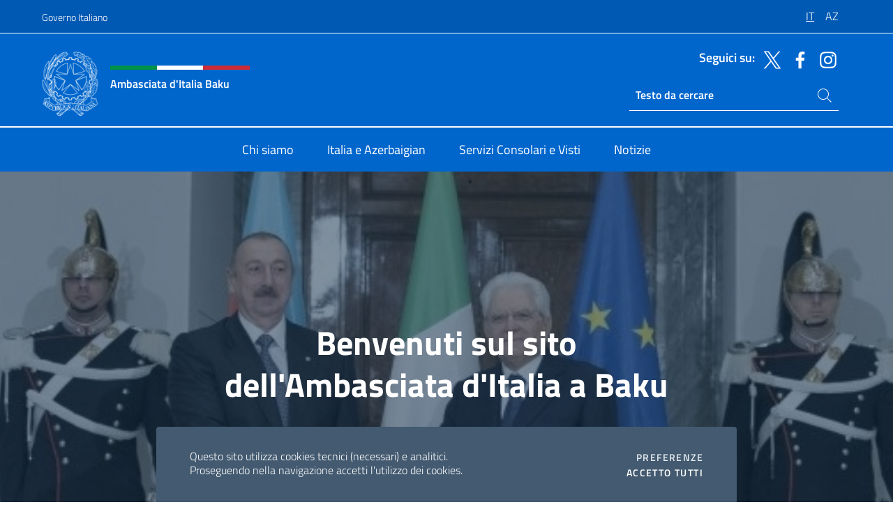

--- FILE ---
content_type: text/html; charset=UTF-8
request_url: https://ambbaku.esteri.it/it/
body_size: 12468
content:
<!DOCTYPE html>
<html lang="it-IT">
<head>
	<meta charset="UTF-8">
	<meta name="viewport" content="width=device-width, initial-scale=1, shrink-to-fit=no">
	<meta name="author" content="Ministero degli Affari Esteri e della Cooperazione Internazionale">
	<link rel="profile" href="https://gmpg.org/xfn/11">

	<title>Ambasciata d&#039;Italia Baku &#8211; Sito Ufficiale Ambasciata d&#039;Italia a Baku</title>
<meta name='robots' content='max-image-preview:large' />
	<style>img:is([sizes="auto" i], [sizes^="auto," i]) { contain-intrinsic-size: 3000px 1500px }</style>
	<link rel="alternate" hreflang="it" href="https://ambbaku.esteri.it/it/" />
<link rel="alternate" hreflang="az" href="https://ambbaku.esteri.it/az/" />
<link rel="alternate" hreflang="x-default" href="https://ambbaku.esteri.it/it/" />
<link rel="alternate" type="application/rss+xml" title="Ambasciata d&#039;Italia Baku &raquo; Feed" href="https://ambbaku.esteri.it/it/feed/" />
<link rel="alternate" type="application/rss+xml" title="Ambasciata d&#039;Italia Baku &raquo; Feed dei commenti" href="https://ambbaku.esteri.it/it/comments/feed/" />
<link rel='stylesheet' id='iwy-search-autocomplete-css' href='https://ambbaku.esteri.it/wp-content/plugins/iwy-search-autocomplete/public/css/iwy-search-autocomplete-public.min.css?ver=1.0.0' media='all' />
<link rel='stylesheet' id='bootstrap-italia-css-css' href='https://ambbaku.esteri.it/wp-content/themes/sedi-tema/assets/css/bootstrap-italia.min.css?ver=2.5.0' media='all' />
<link rel='stylesheet' id='custom-style-css' href='https://ambbaku.esteri.it/wp-content/themes/sedi-tema/assets/css/custom.min.css?ver=2.5.0' media='all' />
<script id="wpml-cookie-js-extra">
var wpml_cookies = {"wp-wpml_current_language":{"value":"it","expires":1,"path":"\/"}};
var wpml_cookies = {"wp-wpml_current_language":{"value":"it","expires":1,"path":"\/"}};
</script>
<script defer src="https://ambbaku.esteri.it/wp-content/plugins/sitepress-multilingual-cms/res/js/cookies/language-cookie.js?ver=486900" id="wpml-cookie-js" defer data-wp-strategy="defer"></script>
<script defer src="https://ambbaku.esteri.it/wp-includes/js/jquery/jquery.min.js?ver=3.7.1" id="jquery-core-js"></script>
<link rel="https://api.w.org/" href="https://ambbaku.esteri.it/it/wp-json/" /><link rel="alternate" title="JSON" type="application/json" href="https://ambbaku.esteri.it/it/wp-json/wp/v2/pages/22" /><link rel="EditURI" type="application/rsd+xml" title="RSD" href="https://ambbaku.esteri.it/xmlrpc.php?rsd" />

<link rel="canonical" href="https://ambbaku.esteri.it/it/" />
<link rel='shortlink' href='https://ambbaku.esteri.it/it/' />
<link rel="alternate" title="oEmbed (JSON)" type="application/json+oembed" href="https://ambbaku.esteri.it/it/wp-json/oembed/1.0/embed?url=https%3A%2F%2Fambbaku.esteri.it%2Fit%2F" />
<link rel="alternate" title="oEmbed (XML)" type="text/xml+oembed" href="https://ambbaku.esteri.it/it/wp-json/oembed/1.0/embed?url=https%3A%2F%2Fambbaku.esteri.it%2Fit%2F&#038;format=xml" />
<meta name="generator" content="WPML ver:4.8.6 stt:65,27;" />
        <!-- Matomo -->
<script type="text/javascript">
  var _paq = window._paq = window._paq || [];
  /* tracker methods like "setCustomDimension" should be called before "trackPageView" */
  _paq.push(['trackPageView']);
  _paq.push(['enableLinkTracking']);
  (function() {
    var u="https://ingestion.webanalytics.italia.it/";
    _paq.push(['setTrackerUrl', u+'matomo.php']);
    _paq.push(['setSiteId', '39628']);
    var d=document, g=d.createElement('script'), s=d.getElementsByTagName('script')[0];
    g.type='text/javascript'; g.async=true; g.src=u+'matomo.js'; s.parentNode.insertBefore(g,s);
  })();
</script>
<!-- End Matomo Code -->

	<meta property="og:title" content="Ambasciata d&#039;Italia Baku"><meta property="og:type" content="website"><meta property="og:url" content="https://ambbaku.esteri.it/it/"><meta property="og:image" content="https://ambbaku.esteri.it/wp-content/themes/sedi-tema/assets/img/img-default.jpg"><meta property="og:description" content="Sito Ufficiale Ambasciata d&#039;Italia a Baku"><link rel="icon" href="https://ambbaku.esteri.it/wp-content/uploads/2023/04/repubblica-italiana-logo-scuro.png" sizes="32x32" />
<link rel="icon" href="https://ambbaku.esteri.it/wp-content/uploads/2023/04/repubblica-italiana-logo-scuro.png" sizes="192x192" />
<link rel="apple-touch-icon" href="https://ambbaku.esteri.it/wp-content/uploads/2023/04/repubblica-italiana-logo-scuro.png" />
<meta name="msapplication-TileImage" content="https://ambbaku.esteri.it/wp-content/uploads/2023/04/repubblica-italiana-logo-scuro.png" />
</head>

<body class="home wp-singular page-template page-template-page-home page-template-page-home-php page page-id-22 wp-custom-logo wp-theme-sedi-tema">

 <!-- Cookiebar -->
 <div class="cookiebar">
    <p>Questo sito utilizza cookies tecnici (necessari) e analitici. <br>Proseguendo nella navigazione accetti l'utilizzo dei cookies.</p>
    <div class="cookiebar-buttons">
        <button id="pref-modal" class="cookiebar-btn" data-bs-toggle="modal" data-bs-target="#modalcookie">Preferenze<span class="visually-hidden"> cookies</span></button>
        <button data-bs-accept="cookiebar" class="cookiebar-btn cookiebar-confirm">Accetto tutti<span class="visually-hidden">  i cookies</span></button>
    </div>
</div>

<div id="page" class="site">
	<!-- Skiplinks -->
	<div class="skiplinks">
    	<a class="visually-hidden visually-hidden-focusable" href="#primary">Salta al contenuto</a>
  	</div>
	
	<!-- Header del sito -->
	<header id="masthead" class="site-header it-header-wrapper it-header-sticky" data-bs-toggle="sticky" data-bs-position-type="fixed" data-bs-sticky-class-name="is-sticky" data-bs-target="#header-nav-wrapper">

	    <!-- Top bar del sito -->
		<div class="it-header-slim-wrapper thead-dark">
          <div class="container">
            <div class="row">
              <div class="col-12">
                <div class="it-header-slim-wrapper-content ps-0">
                  <a class="d-lg-block navbar-brand" href="https://www.governo.it/">Governo Italiano</a>
                  <div class="it-header-slim-right-zone"> 
                        <div class="row">
                          <div class="col-12">
                            <div class="link-list-wrapper">
                              <ul id="top-menu" class="link-list lang-menu list-inline"><li id="menu-item-wpml-ls-4-it" class="menu-item wpml-ls-slot-4 wpml-ls-item wpml-ls-item-it wpml-ls-current-language wpml-ls-menu-item wpml-ls-first-item menu-item-type-wpml_ls_menu_item menu-item-object-wpml_ls_menu_item menu-item-wpml-ls-4-it"><a href="https://ambbaku.esteri.it/it/" role="menuitem"><span class="text-white"><span class="wpml-ls-display">IT</span></span></a></li>
<li id="menu-item-wpml-ls-4-az" class="menu-item wpml-ls-slot-4 wpml-ls-item wpml-ls-item-az wpml-ls-menu-item wpml-ls-last-item menu-item-type-wpml_ls_menu_item menu-item-object-wpml_ls_menu_item menu-item-wpml-ls-4-az"><a href="https://ambbaku.esteri.it/az/" title="Passa a AZ" aria-label="Passa a AZ" role="menuitem"><span class="text-white"><span class="wpml-ls-display">AZ</span></span></a></li>
</ul>                              <!-- <ul class="link-list list-inline lang-menu">
                                <li class="list-inline-item">
                                  <a class="list-item text-white active" href="#"><span class="text-white">ITA</span></a>
                                </li>
                                <li class="list-inline-item">
                                  <a class="list-item text-white" href="#"><span class="text-white">ENG</span></a>
                                </li>
                                <li class="list-inline-item">
                                  <a class="list-item text-white" href="#"><span class="text-white">ARA</span></a>
                                </li>
                              </ul> -->
                            </div>
                          </div>
                        </div>        
                  </div>
                </div>
              </div>
            </div>
          </div>
        </div>
	
	<!-- Contenitore logo, cerca, social e menù -->
	<section class="it-nav-wrapper">
  <h2 class="visually-hidden">Intestazione sito, social e menù</h2>
		<div class="site-branding it-header-center-wrapper">
		
		<!-- Bandiera italiana o riga total white -->
		<div class="flag_container clearfix">
            <div class="white clearfix"></div>
            <div class="white clearfix"></div>
            <div class="white clearfix"></div>
        </div>

		<!-- Container elemnti -->
		<div class="container">
              <div class="row">
                <div class="col-12">
                  <div class="it-header-center-content-wrapper ps-0">
                    <div class="it-brand-wrapper">
					<a href="https://ambbaku.esteri.it/it/" rel="home">
              <picture>
                <source type="image/webp" srcset="https://ambbaku.esteri.it/wp-content/themes/sedi-tema/assets/img/logo-mae-2x.webp 2x, https://ambbaku.esteri.it/wp-content/themes/sedi-tema/assets/img/logo-mae.webp 1x">
                <source type="image/png" srcset="https://ambbaku.esteri.it/wp-content/themes/sedi-tema/assets/img/logo-mae.png">
                <img class="logo-img" width="82" height="94" src="https://ambbaku.esteri.it/wp-content/themes/sedi-tema/assets/img/logo-mae.png" alt="Logo Ambasciata d&#039;Italia Baku">
              </picture>
                <div class="it-brand-text ps-3 w-75">
                  <div class="flag_container clearfix logo-flag">
                    <div class="green clearfix"></div>
                    <div class="white clearfix"></div>
                    <div class="red clearfix"></div>
                  </div>
                                        <h1 class="no_toc title-site">Ambasciata d&#039;Italia Baku</h1>
                                        <p class="site-description visually-hidden">Sito Ufficiale Ambasciata d&#039;Italia a Baku</p>
                                            </div>
                      </a>
                    </div>
                    <div class="it-right-zone flex-column header-right-column">
                                            <section class="it-socials d-none d-md-flex hidden-md">
                        <p class="h6 title-social">Seguici su:</p>
                        <ul>
                                                    <li>
                            <a aria-label="Vai al canale twitter" href="https://twitter.com/ItalyinBaku" target="_blank" rel="noopener">
                            <img class="ico-head" src="https://ambbaku.esteri.it/wp-content/themes/sedi-tema/assets/img/social-header/twitter-ico.svg" alt="Vai al canale twitter"/></a>
                          </li>
                                                    <li>
                            <a aria-label="Vai al canale facebook" href="https://www.facebook.com/ambasciatabaku/" target="_blank" rel="noopener">
                            <img class="ico-head" src="https://ambbaku.esteri.it/wp-content/themes/sedi-tema/assets/img/social-header/facebook-ico.svg" alt="Vai al canale facebook"/></a>
                          </li>
                                                    <li>
                            <a aria-label="Vai al canale instagram" href="https://www.instagram.com/italyinbaku/" target="_blank" rel="noopener">
                            <img class="ico-head" src="https://ambbaku.esteri.it/wp-content/themes/sedi-tema/assets/img/social-header/instagram-ico.svg" alt="Vai al canale instagram"/></a>
                          </li>
                                                  </ul>
                      </section>
                                            <section role="search" class="mt-auto it-search-wrapper">
		<h2 class="visually-hidden">Ricerca sito live</h2>
			<div class="form-group search-head" id="box-live-search">
				<label for="search-live" class="visually-hidden">Cerca nel sito</label>
				<input id="search-live" type="search" class="autocomplete text-white" placeholder="Testo da cercare" name="autocomplete">
				<span class="autocomplete-icon" aria-hidden="true">
					<svg class="icon icon-sm icon-white"><use xlink:href="https://ambbaku.esteri.it/wp-content/themes/sedi-tema/assets/svg/sprites.svg#it-search"></use></svg>
				</span>
				
				<ul class="autocomplete-search search-overlay" id="wrapper-lis-search">
				
					<li><a id="default-text" href="#">
						<span class="autocomplete-search-text">
							digita...</span>
						</a>
					</li>
					
				</ul>
			</div>        
			</section>                     
                    </div>
                  </div>
                </div>
              </div>
            </div>
		</div><!-- .site-branding -->
	
	<!-- Contenitore della navigazione -->
	<div id="header-nav-wrapper" class="it-header-navbar-wrapper">
		<div class="container">
			<div class="row">
				<div class="col-12">
					<nav id="site-navigation" class="main-navigation navbar navbar-expand-lg theme-dark-mobile">
					  <button class="custom-navbar-toggler" type="button" aria-controls="navbarNavQ" aria-expanded="false" aria-label="Mostra/Nascondi la navigazione" data-bs-toggle="navbarcollapsible" data-bs-target="#navbarNavQ">
                  <svg class="icon icon-light icon-sm"><use xlink:href="https://ambbaku.esteri.it/wp-content/themes/sedi-tema/assets/svg/sprites.svg#it-burger"></use></svg>
            </button>
						<div class="navbar-collapsable" id="navbarNavQ">
							<div class="overlay"></div>
							<div class="close-div bg-transparent">
								<button class="btn close-menu" type="button">
								<svg class="icon icon-lg icon-white">
                  <use xlink:href="https://ambbaku.esteri.it/wp-content/themes/sedi-tema/assets/svg/sprites.svg#it-close"></use>
                </svg>
								<span class="visually-hidden">Chiudi</span>
								</button>
							</div>
							<div class="menu-wrapper">
								<div class="logo-menu-mobile border-bottom p-4">
                  <div class="col-sm-8 pb-2">   
                  <span class="text-white h4">Menu</span>
                          </div>
								</div>
								<ul id="primary-menu" class="navbar-nav mx-auto"><li id="nav-menu-item-27" class="nav-item dropdown megamenu  menu-item-even menu-item-depth-0 menu-item menu-item-type-post_type menu-item-object-page"><a href="https://ambbaku.esteri.it/it/chi-siamo/" class="nav-link main-menu-link list-item"><span>Chi siamo</span></a><li id="nav-menu-item-26" class="nav-item dropdown megamenu  menu-item-even menu-item-depth-0 menu-item menu-item-type-post_type menu-item-object-page"><a href="https://ambbaku.esteri.it/it/italia-e-azerbaigian/" class="nav-link main-menu-link list-item"><span>Italia e Azerbaigian</span></a><li id="nav-menu-item-25" class="nav-item dropdown megamenu  menu-item-even menu-item-depth-0 menu-item menu-item-type-post_type menu-item-object-page"><a href="https://ambbaku.esteri.it/it/servizi-consolari-e-visti/" class="nav-link main-menu-link list-item"><span>Servizi Consolari e Visti</span></a><li id="nav-menu-item-24" class="nav-item dropdown megamenu  menu-item-even menu-item-depth-0 menu-item menu-item-type-post_type menu-item-object-page"><a href="https://ambbaku.esteri.it/it/news/" class="nav-link main-menu-link list-item"><span>Notizie</span></a></ul>                  <!-- Form ricerca mobile -->
								<div class="form-group mobile-search mt-2 p-2">
									<form role="search" method="get" action="https://ambbaku.esteri.it/it/">
										<input id="ricerca-mobile" name="s" type="search" placeholder="Cerca nel sito">
											
											<button type="submit" class="autocomplete-icon icon-search-submit-mobile" aria-hidden="true">
												<svg class="icon icon-sm icon-primary"><use xlink:href="https://ambbaku.esteri.it/wp-content/themes/sedi-tema/assets/svg/sprites.svg#it-search"></use></svg>
                        <span class="d-none">Cerca nel sito</span>
											</button>
										<label for="ricerca-mobile" class="visually-hidden">Cerca nel sito</label>
									</form>
								</div>
							</div><!-- .menu-wrapper -->
						</div><!-- .navbar-collapsable -->
					</nav><!-- #site-navigation -->
				</div>
			</div>
		</div>
	</div><!-- .it-header-navbar-wrapper -->
 </section>
</header><!-- #masthead -->
	<main id="primary" class="site-main mt-3">
		
<div id="post-22" class="post-22 page type-page status-publish hentry">
	
	<div class="entry-content">
		        <section class="it-hero-wrapper it-dark it-overlay it-text-centered">
            <!-- - img-->
            <div class="img-responsive-wrapper">
                <div class="img-responsive">
                    <div class="img-wrapper">
                        <img decoding="async" loading="lazy" width="750" height="238" src="https://ambbaku.esteri.it/wp-content/uploads/2024/02/Foto-11-3.jpg" srcset="https://ambbaku.esteri.it/wp-content/uploads/2024/02/Foto-11-3.jpg 750w, https://ambbaku.esteri.it/wp-content/uploads/2024/02/Foto-11-3-300x95.jpg 300w" sizes="auto, (max-width: 750px) 100vw, 750px" alt="Benvenuti sul sito dell&#039;Ambasciata d&#039;Italia a Baku">
                    </div>
                </div>
            </div>
            <!-- - texts-->
            <div class="container">
                <div class="row">
                    <div class="col-12">
                        <div class="it-hero-text-wrapper bg-dark">
                            <h2 class="h1"><a class="text-white text-decoration-none" href="" title="Vai alla pagina "> Benvenuti sul sito dell&#039;Ambasciata d&#039;Italia a Baku</a></h2>
                        </div>
                    </div>
                </div>
            </div>
    </section>
        

        <section class="container-fluid primary-bg">
        <div class="box-container-maxwidth argomenti">
            <div class="row p-md-5 p-2 text-center">
                <div class="col-md-3">
                    <h3 class="text-white">Argomenti in evidenza</h3>
                </div>
                <div class="col-md-9">
                                        <div class="chip chip-info chip-lg">
                        <a href="https://ambbaku.esteri.it/it/servizi-consolari-e-visti/servizi-per-il-cittadino-italiano/albo-consolare-e-altri-servizi/" title="Vai alla pagina Albo Consolare" class="chip-label">Albo Consolare</a>
                    </div>
                                        <div class="chip chip-info chip-lg">
                        <a href="https://ambbaku.esteri.it/it/servizi-consolari-e-visti/servizi-per-il-cittadino-italiano/emergenze/" title="Vai alla pagina Emergenze" class="chip-label">Emergenze</a>
                    </div>
                                        <div class="chip chip-info chip-lg">
                        <a href="https://prenotami.esteri.it/" title="Vai alla pagina Prenot@Mi" class="chip-label">Prenot@Mi</a>
                    </div>
                                        <div class="chip chip-info chip-lg">
                        <a href="https://ambbaku.esteri.it/it/italia-e-azerbaigian/diplomazia-economica/fare-affari-in-azerbaigian/link-utili/modulistica/" title="Vai alla pagina Modulistica" class="chip-label">Modulistica</a>
                    </div>
                                        <div class="chip chip-info chip-lg">
                        <a href="https://ambbaku.esteri.it/it/servizi-consolari-e-visti/servizi-per-il-cittadino-italiano/servizi-elettorali-2/elezioni-politiche-e-referendum/referendum-confermativo-22-e-23-marzo-2026/" title="Vai alla pagina Referendum Confermativo 2026" class="chip-label">Referendum Confermativo 2026</a>
                    </div>
                                    </div>
            </div>
        </div>
    </section>
        
    <section class="container-fluid c-line lightgrey-bg-a4 pt-5 pb-5">
        <div class="container">
        <div class="row pb-5">
            <div class="col-md-12 text-center">
                <h3>Notizie e Comunicati Stampa</h3>
            </div>
        </div>
        <div class="row">
                        <div class="col-12 col-lg-8">                <div>
                <!--start card-->
                <div class="card-wrapper ">
                    <div class="card card-img c-line lightgrey-bg-a4">
                        <div class="img-responsive-wrapper">
                            <div class="img-responsive">
                                <figure class="img-wrapper">
                                    <a href="https://ambbaku.esteri.it/it/news/dall_ambasciata/2026/01/referendum-confermativo-22-23-marzo-2026-voto-per-corrispondenza-dei-cittadini-italiani-allestero-e-opzione-per-il-voto-in-italia/" title="Leggi l'articolo: REFERENDUM CONFERMATIVO 22 - 23 MARZO 2026. VOTO PER CORRISPONDENZA DEI CITTADINI ITALIANI ALL’ESTERO E OPZIONE PER IL VOTO IN ITALIA">
                                                                            <img decoding="async" loading="lazy" class="img-fluid" width="640" height="421" src="https://ambbaku.esteri.it/wp-content/uploads/2026/01/REFERENDUM-CONFERMATIVO-2026-1.jpg" srcset="https://ambbaku.esteri.it/wp-content/uploads/2026/01/REFERENDUM-CONFERMATIVO-2026-1.jpg 1600w, https://ambbaku.esteri.it/wp-content/uploads/2026/01/REFERENDUM-CONFERMATIVO-2026-1-300x197.jpg 300w, https://ambbaku.esteri.it/wp-content/uploads/2026/01/REFERENDUM-CONFERMATIVO-2026-1-1024x674.jpg 1024w, https://ambbaku.esteri.it/wp-content/uploads/2026/01/REFERENDUM-CONFERMATIVO-2026-1-768x505.jpg 768w" sizes="auto, (max-width: 1600px) 100vw, 1600px" title="REFERENDUM CONFERMATIVO 2026" alt="">
                                     
                                    </a>
                                </figure>
                            </div>
                        </div>
                        <div class="card-body">
                            <div class="category-top ">
                                <svg class="icon icon-sm">
                                    <use xlink:href="https://ambbaku.esteri.it/wp-content/themes/sedi-tema/assets/svg/sprites.svg#it-calendar"></use>
                                </svg>
                            <!-- <a class="category" title="Vai alla pagina: Approfondimenti" href="https://www.esteri.it/it/sala_stampa/archivionotizie/approfondimenti/">Approfondimenti</a> -->
                                <span class="ms-2">16 Gen 2026</span>
                            </div>
                        <p class="h4 mb-2"><a class="text-decoration-none text-body" href="https://ambbaku.esteri.it/it/news/dall_ambasciata/2026/01/referendum-confermativo-22-23-marzo-2026-voto-per-corrispondenza-dei-cittadini-italiani-allestero-e-opzione-per-il-voto-in-italia/" title="Leggi l'articolo: REFERENDUM CONFERMATIVO 22 - 23 MARZO 2026. VOTO PER CORRISPONDENZA DEI CITTADINI ITALIANI ALL’ESTERO E OPZIONE PER IL VOTO IN ITALIA">REFERENDUM CONFERMATIVO 22 - 23 MARZO 2026. VOTO PER CORRISPONDENZA DEI CITTADINI ITALIANI ALL’ESTERO E OPZIONE PER IL VOTO IN ITALIA</a></p>
                        <p class="card-text">Con decreto del Presidente della Repubblica del 13/01/2026, pubblicato nella Gazzetta Ufficiale del 14/01/2026, è stata fissata nei giorni 22...</p>
                        <a class="read-more" href="https://ambbaku.esteri.it/it/news/dall_ambasciata/2026/01/referendum-confermativo-22-23-marzo-2026-voto-per-corrispondenza-dei-cittadini-italiani-allestero-e-opzione-per-il-voto-in-italia/" title="Leggi l'articolo: REFERENDUM CONFERMATIVO 22 - 23 MARZO 2026. VOTO PER CORRISPONDENZA DEI CITTADINI ITALIANI ALL’ESTERO E OPZIONE PER IL VOTO IN ITALIA">
                            <span class="text">Leggi di più</span>
                            <svg class="icon">
                            <use href="https://ambbaku.esteri.it/wp-content/themes/sedi-tema/assets/svg/sprites.svg#it-arrow-right"></use>
                            </svg></a>
                        </div>
                    </div>
                </div>
                <!--end card-->
                </div>
            </div>                        <div class="col-12 col-lg-4">                <div>
                <!--start card-->
                <div class="card-wrapper card-space">
                    <div class="card card-img card-bg no-after">
                        <div class="img-responsive-wrapper">
                            <div class="img-responsive">
                                <figure class="img-wrapper">
                                    <a href="https://ambbaku.esteri.it/it/news/dall_ambasciata/2025/12/business-insights-from-italy-a-letter-to-international-investors-june-issue/" title="Leggi l'articolo: Business Insights from Italy – A letter to international investors (December)">
                                                                            <img decoding="async" loading="lazy" class="img-fluid" width="640" height="560" src="https://ambbaku.esteri.it/wp-content/uploads/2025/04/Business-insight-logo-768x672.png" srcset="https://ambbaku.esteri.it/wp-content/uploads/2025/04/Business-insight-logo.png 791w, https://ambbaku.esteri.it/wp-content/uploads/2025/04/Business-insight-logo-300x262.png 300w, https://ambbaku.esteri.it/wp-content/uploads/2025/04/Business-insight-logo-768x672.png 768w" sizes="auto, (max-width: 791px) 100vw, 791px" title="Business-insight-logo" alt="">
                                     
                                    </a>
                                </figure>
                            </div>
                        </div>
                        <div class="card-body">
                            <div class="category-top cat-lat">
                                <svg class="icon icon-sm">
                                    <use xlink:href="https://ambbaku.esteri.it/wp-content/themes/sedi-tema/assets/svg/sprites.svg#it-calendar"></use>
                                </svg>
                            <!-- <a class="category" title="Vai alla pagina: Approfondimenti" href="https://www.esteri.it/it/sala_stampa/archivionotizie/approfondimenti/">Approfondimenti</a> -->
                                <span class="ms-2">31 Dic 2025</span>
                            </div>
                        <p class="h6 card-title mb-5"><a class="text-decoration-none text-body" href="https://ambbaku.esteri.it/it/news/dall_ambasciata/2025/12/business-insights-from-italy-a-letter-to-international-investors-june-issue/" title="Leggi l'articolo: Business Insights from Italy – A letter to international investors (December)">Business Insights from Italy – A letter to...</a></p>
                        <p class="card-text"></p>
                        <a class="read-more" href="https://ambbaku.esteri.it/it/news/dall_ambasciata/2025/12/business-insights-from-italy-a-letter-to-international-investors-june-issue/" title="Leggi l'articolo: Business Insights from Italy – A letter to international investors (December)">
                            <span class="text">Leggi di più</span>
                            <svg class="icon">
                            <use href="https://ambbaku.esteri.it/wp-content/themes/sedi-tema/assets/svg/sprites.svg#it-arrow-right"></use>
                            </svg></a>
                        </div>
                    </div>
                </div>
                <!--end card-->
                </div>
                                                    <div>
                <!--start card-->
                <div class="card-wrapper card-space">
                    <div class="card card-img card-bg no-after">
                        <div class="img-responsive-wrapper">
                            <div class="img-responsive">
                                <figure class="img-wrapper">
                                    <a href="https://ambbaku.esteri.it/it/news/dall_ambasciata/2025/12/avviso-pubblico-per-lofferta-di-sponsorizzazioni/" title="Leggi l'articolo: Avviso pubblico per l’offerta di sponsorizzazioni">
                                                                            <img decoding="async" loading="lazy" class="img-fluid" width="640" height="360" src="https://ambbaku.esteri.it/wp-content/uploads/2025/12/SSI_LM_MEIS-768x432.jpg" srcset="https://ambbaku.esteri.it/wp-content/uploads/2025/12/SSI_LM_MEIS.jpg 1920w, https://ambbaku.esteri.it/wp-content/uploads/2025/12/SSI_LM_MEIS-300x169.jpg 300w, https://ambbaku.esteri.it/wp-content/uploads/2025/12/SSI_LM_MEIS-1024x576.jpg 1024w, https://ambbaku.esteri.it/wp-content/uploads/2025/12/SSI_LM_MEIS-768x432.jpg 768w" sizes="auto, (max-width: 1920px) 100vw, 1920px" title="SSI_LM_MEIS" alt="">
                                     
                                    </a>
                                </figure>
                            </div>
                        </div>
                        <div class="card-body">
                            <div class="category-top cat-lat">
                                <svg class="icon icon-sm">
                                    <use xlink:href="https://ambbaku.esteri.it/wp-content/themes/sedi-tema/assets/svg/sprites.svg#it-calendar"></use>
                                </svg>
                            <!-- <a class="category" title="Vai alla pagina: Approfondimenti" href="https://www.esteri.it/it/sala_stampa/archivionotizie/approfondimenti/">Approfondimenti</a> -->
                                <span class="ms-2">10 Dic 2025</span>
                            </div>
                        <p class="h6 card-title mb-5"><a class="text-decoration-none text-body" href="https://ambbaku.esteri.it/it/news/dall_ambasciata/2025/12/avviso-pubblico-per-lofferta-di-sponsorizzazioni/" title="Leggi l'articolo: Avviso pubblico per l’offerta di sponsorizzazioni">Avviso pubblico per l’offerta di sponsorizzazioni</a></p>
                        <p class="card-text"></p>
                        <a class="read-more" href="https://ambbaku.esteri.it/it/news/dall_ambasciata/2025/12/avviso-pubblico-per-lofferta-di-sponsorizzazioni/" title="Leggi l'articolo: Avviso pubblico per l’offerta di sponsorizzazioni">
                            <span class="text">Leggi di più</span>
                            <svg class="icon">
                            <use href="https://ambbaku.esteri.it/wp-content/themes/sedi-tema/assets/svg/sprites.svg#it-arrow-right"></use>
                            </svg></a>
                        </div>
                    </div>
                </div>
                <!--end card-->
                </div>
            </div>                    </div>
        </div>
    </section>
        
        <section id="rete-diplomatica" class="container-fluid pb-5 pt-5">
            <div class="box-container-maxwidth">
           <div class="row text-white">
            <div class="col-xl-7 bg-primary">
                <div class="image-rete-diplomatica">
                    <picture>
                        <source type="image/webp" srcset="https://ambbaku.esteri.it/wp-content/themes/sedi-tema/assets/img/mappa-rete.webp" >
                        <source type="image/jpg" srcset="https://ambbaku.esteri.it/wp-content/themes/sedi-tema/assets/img/mappa-rete.jpg" >
                        <img decoding="async" width="1200" height="731" loading="lazy" class="img-fluid" src="https://ambbaku.esteri.it/wp-content/themes/sedi-tema/assets/img/mappa-rete.jpg" alt="Mappa sede" >
                    </picture>
                </div>
            </div>
                <div class="col-xl-5 bg-primary p-5 it-list-wrapper">
                    <h3 class="pb-5">La Rete diplomatico-consolare</h3>
                    <ul class="it-list mappa-ul">
                                                <li class="pb-2">
                        <div class="list-item">
                            <div>
                            <picture>
                                <source type="image/webp" srcset="https://ambbaku.esteri.it/wp-content/themes/sedi-tema/assets/img/pin/2x/icona-azzurro-2x.webp 2x, https://ambbaku.esteri.it/wp-content/themes/sedi-tema/assets/img/pin/1x/icona-azzurro.webp 1x" >
                                <source type="image/png" srcset="https://ambbaku.esteri.it/wp-content/themes/sedi-tema/assets/img/pin/icona-azzurro.png" >
                                <img decoding="async" class="align-self-center me-3 rounded-circle pin-mappa" loading="lazy" width="50" height="50" src="https://ambbaku.esteri.it/wp-content/themes/sedi-tema/assets/img/pin/icona-azzurro.png" alt="Pin sede Ambasciata d&#039;Italia Baku" >
                            </picture>   
                            </div>
                                <div class="it-right-zone">
                                    <a class="text-white text text-decoration-none" title="Vai alla sede Ambasciata d&#039;Italia Baku" href="https://ambbaku.esteri.it/it/">
                                        <h4 class="h5 mt-0 mb-1">Ambasciata d&#039;Italia Baku</h4>
                                        Khagani Street 77a, Landmark I, AZ1010 – Baku                                    </a>
                                </div>
                        </div>
                        </li>
                                                <li class="media">
                            <a class="text-uppercase text-white fw-bold text-decoration-none" href="https://ambbaku.esteri.it/it/chi-siamo/la-rete-consolare/">Elenco completo</a>
                        </li>
                    </ul>
                </div>
        </div>
        </div>
        </section>
        
        <!-- Sezione siti tematici -->
        <section class="container pt-5 pb-5">
          <div class="row pt-5">
              <div class="col-12 text-center">
                <h3>Portali Farnesina</h3>
            </div>
          </div>
          <div class="py-4">
            <div class="card-wrapper card-teaser-wrapper card-teaser-wrapper-equal card-teaser-block-3">
                            <div class="card card-teaser card-bg-danger rounded">
                    <div class="avatar siti-tematici-img size-lg me-3 rounded-0 bg-transparent">
                    <picture>
                        <source type="image/webp" srcset="https://ambbaku.esteri.it/wp-content/themes/sedi-tema/assets/img/icone-portali/2x/around-the-world-2x.webp 2x,https://ambbaku.esteri.it/wp-content/themes/sedi-tema/assets/img/icone-portali/1x/around-the-world.webp 1x" >
                        <source type="image/png" srcset="https://ambbaku.esteri.it/wp-content/themes/sedi-tema/assets/img/icone-portali/around-the-world.png" >
                        <img decoding="async" loading="lazy" width="40" height="40" class="rounded-0" src="https://ambbaku.esteri.it/wp-content/themes/sedi-tema/assets/img/icone-portali/around-the-world.png"  alt="Viaggiare Sicuri" >
                    </picture> 
                    </div>
                    <div class="card-body">
                    <a class="text-white siti-tematici text-decoration-none" title="Vai al portale Viaggiare Sicuri" target="_blank" href="https://www.viaggiaresicuri.it/" rel="noopener">
                    <p class="card-title h4">
                        Viaggiare Sicuri                    </p>
                    <p class="card-text text-sans-serif">
                        Informazioni ai cittadini italiani che intendono recarsi all&#039;estero                    </p>
                    </a>
                    </div>
                </div>
                            <div class="card card-teaser card-bg-info rounded">
                    <div class="avatar siti-tematici-img size-lg me-3 rounded-0 bg-transparent">
                    <picture>
                        <source type="image/webp" srcset="https://ambbaku.esteri.it/wp-content/themes/sedi-tema/assets/img/icone-portali/2x/pc-2x.webp 2x,https://ambbaku.esteri.it/wp-content/themes/sedi-tema/assets/img/icone-portali/1x/pc.webp 1x" >
                        <source type="image/png" srcset="https://ambbaku.esteri.it/wp-content/themes/sedi-tema/assets/img/icone-portali/pc.png" >
                        <img decoding="async" loading="lazy" width="40" height="40" class="rounded-0" src="https://ambbaku.esteri.it/wp-content/themes/sedi-tema/assets/img/icone-portali/pc.png"  alt="Prenot@Mi" >
                    </picture> 
                    </div>
                    <div class="card-body">
                    <a class="text-white siti-tematici text-decoration-none" title="Vai al portale Prenot@Mi" target="_blank" href="https://prenotami.esteri.it/" rel="noopener">
                    <p class="card-title h4">
                        Prenot@Mi                    </p>
                    <p class="card-text text-sans-serif">
                        Servizio di prenotazione OnLine-DGAI Ufficio VIII                    </p>
                    </a>
                    </div>
                </div>
                            <div class="card card-teaser card-bg-violet rounded">
                    <div class="avatar siti-tematici-img size-lg me-3 rounded-0 bg-transparent">
                    <picture>
                        <source type="image/webp" srcset="https://ambbaku.esteri.it/wp-content/themes/sedi-tema/assets/img/icone-portali/2x/rocket-2x.webp 2x,https://ambbaku.esteri.it/wp-content/themes/sedi-tema/assets/img/icone-portali/1x/rocket.webp 1x" >
                        <source type="image/png" srcset="https://ambbaku.esteri.it/wp-content/themes/sedi-tema/assets/img/icone-portali/rocket.png" >
                        <img decoding="async" loading="lazy" width="40" height="40" class="rounded-0" src="https://ambbaku.esteri.it/wp-content/themes/sedi-tema/assets/img/icone-portali/rocket.png"  alt="Fast IT" >
                    </picture> 
                    </div>
                    <div class="card-body">
                    <a class="text-white siti-tematici text-decoration-none" title="Vai al portale Fast IT" target="_blank" href="https://serviziconsolari.esteri.it/" rel="noopener">
                    <p class="card-title h4">
                        Fast IT                    </p>
                    <p class="card-text text-sans-serif">
                        Il portale dei Servizi Consolari                    </p>
                    </a>
                    </div>
                </div>
                            <div class="card card-teaser card-bg-dark rounded">
                    <div class="avatar siti-tematici-img size-lg me-3 rounded-0 bg-transparent">
                    <picture>
                        <source type="image/webp" srcset="https://ambbaku.esteri.it/wp-content/themes/sedi-tema/assets/img/icone-portali/2x/markets-2x.webp 2x,https://ambbaku.esteri.it/wp-content/themes/sedi-tema/assets/img/icone-portali/1x/markets.webp 1x" >
                        <source type="image/png" srcset="https://ambbaku.esteri.it/wp-content/themes/sedi-tema/assets/img/icone-portali/markets.png" >
                        <img decoding="async" loading="lazy" width="40" height="40" class="rounded-0" src="https://ambbaku.esteri.it/wp-content/themes/sedi-tema/assets/img/icone-portali/markets.png"  alt="Info Mercati Esteri" >
                    </picture> 
                    </div>
                    <div class="card-body">
                    <a class="text-white siti-tematici text-decoration-none" title="Vai al portale Info Mercati Esteri" target="_blank" href="https://www.infomercatiesteri.it/" rel="noopener">
                    <p class="card-title h4">
                        Info Mercati Esteri                    </p>
                    <p class="card-text text-sans-serif">
                        Una piattaforma altamente innovativa per soddisfare la richiesta di informazioni sui mercati esteri                    </p>
                    </a>
                    </div>
                </div>
                            <div class="card card-teaser card-bg-success rounded">
                    <div class="avatar siti-tematici-img size-lg me-3 rounded-0 bg-transparent">
                    <picture>
                        <source type="image/webp" srcset="https://ambbaku.esteri.it/wp-content/themes/sedi-tema/assets/img/icone-portali/2x/markets-2x.webp 2x,https://ambbaku.esteri.it/wp-content/themes/sedi-tema/assets/img/icone-portali/1x/markets.webp 1x" >
                        <source type="image/png" srcset="https://ambbaku.esteri.it/wp-content/themes/sedi-tema/assets/img/icone-portali/markets.png" >
                        <img decoding="async" loading="lazy" width="40" height="40" class="rounded-0" src="https://ambbaku.esteri.it/wp-content/themes/sedi-tema/assets/img/icone-portali/markets.png"  alt="Nexus" >
                    </picture> 
                    </div>
                    <div class="card-body">
                    <a class="text-white siti-tematici text-decoration-none" title="Vai al portale Nexus" target="_blank" href="https://nexus.esteri.it/" rel="noopener">
                    <p class="card-title h4">
                        Nexus                    </p>
                    <p class="card-text text-sans-serif">
                        Il tuo canale diretto con gli Uffici commerciali della Farnesina e del mondo                    </p>
                    </a>
                    </div>
                </div>
                            <div class="card card-teaser card-bg-warning rounded">
                    <div class="avatar siti-tematici-img size-lg me-3 rounded-0 bg-transparent">
                    <picture>
                        <source type="image/webp" srcset="https://ambbaku.esteri.it/wp-content/themes/sedi-tema/assets/img/icone-portali/2x/builder-2x.webp 2x,https://ambbaku.esteri.it/wp-content/themes/sedi-tema/assets/img/icone-portali/1x/builder.webp 1x" >
                        <source type="image/png" srcset="https://ambbaku.esteri.it/wp-content/themes/sedi-tema/assets/img/icone-portali/builder.png" >
                        <img decoding="async" loading="lazy" width="40" height="40" class="rounded-0" src="https://ambbaku.esteri.it/wp-content/themes/sedi-tema/assets/img/icone-portali/builder.png"  alt="Visto per l&#039;Italia" >
                    </picture> 
                    </div>
                    <div class="card-body">
                    <a class="text-white siti-tematici text-decoration-none" title="Vai al portale Visto per l&#039;Italia" target="_blank" href="https://vistoperitalia.esteri.it" rel="noopener">
                    <p class="card-title h4">
                        Visto per l&#039;Italia                    </p>
                    <p class="card-text text-sans-serif">
                        Informazioni ai cittadini stranieri che intendono recarsi in Italia                    </p>
                    </a>
                    </div>
                </div>
                        </div>
          </div>
          <div class="row mb-4">
            <div class="col-md-12 text-center">
              <a class="btn btn-outline-primary" target="_blank" rel="noopener" title="Esplora tutti i portali" href="https://www.esteri.it/it/ministero/portali-del-ministero-degli-affari-esteri/">Esplora tutti i portali</a>
           </div>
          </div>
        </section>
        
        <section class="container-fluid pt-5 pb-5">
            <div class="container">
                <div class="row">
                    <div class="col-12 text-center mb-5">
                        <h3>Seguici sui nostri #Social</h3>
                    </div>
                </div>
                <div class="row text-center">
                                        <div class="col ">
                        <a target="_blank" href="https://twitter.com/ItalyinBaku" title="Vai al canale twitter" rel="noopener">
                            <picture>
                                <source type="image/webp" srcset="https://ambbaku.esteri.it/wp-content/themes/sedi-tema/assets/img/social-ico/2x/twitter-ico-2x.webp 2x,https://ambbaku.esteri.it/wp-content/themes/sedi-tema/assets/img/social-ico/1x/twitter-ico.webp 1x" >
                                <source type="image/png" srcset="https://ambbaku.esteri.it/wp-content/themes/sedi-tema/assets/img/social-ico/twitter-ico.png" >
                                <img decoding="async" loading="lazy" width="100" height="100" src="https://ambbaku.esteri.it/wp-content/themes/sedi-tema/assets/img/social-ico/twitter-ico.png" class="figure-img ico-social" alt="Social twitter" >
                            </picture> 
                        </a>
                    </div>
                                        <div class="col ">
                        <a target="_blank" href="https://www.facebook.com/ambasciatabaku/" title="Vai al canale facebook" rel="noopener">
                            <picture>
                                <source type="image/webp" srcset="https://ambbaku.esteri.it/wp-content/themes/sedi-tema/assets/img/social-ico/2x/facebook-ico-2x.webp 2x,https://ambbaku.esteri.it/wp-content/themes/sedi-tema/assets/img/social-ico/1x/facebook-ico.webp 1x" >
                                <source type="image/png" srcset="https://ambbaku.esteri.it/wp-content/themes/sedi-tema/assets/img/social-ico/facebook-ico.png" >
                                <img decoding="async" loading="lazy" width="100" height="100" src="https://ambbaku.esteri.it/wp-content/themes/sedi-tema/assets/img/social-ico/facebook-ico.png" class="figure-img ico-social" alt="Social facebook" >
                            </picture> 
                        </a>
                    </div>
                                        <div class="col ">
                        <a target="_blank" href="https://www.instagram.com/italyinbaku/" title="Vai al canale instagram" rel="noopener">
                            <picture>
                                <source type="image/webp" srcset="https://ambbaku.esteri.it/wp-content/themes/sedi-tema/assets/img/social-ico/2x/instagram-ico-2x.webp 2x,https://ambbaku.esteri.it/wp-content/themes/sedi-tema/assets/img/social-ico/1x/instagram-ico.webp 1x" >
                                <source type="image/png" srcset="https://ambbaku.esteri.it/wp-content/themes/sedi-tema/assets/img/social-ico/instagram-ico.png" >
                                <img decoding="async" loading="lazy" width="100" height="100" src="https://ambbaku.esteri.it/wp-content/themes/sedi-tema/assets/img/social-ico/instagram-ico.png" class="figure-img ico-social" alt="Social instagram" >
                            </picture> 
                        </a>
                    </div>
                                    </div>
                <div class="row mb-4 mt-4">
                    <div class="col-md-12 text-center">
                        <a class="btn btn-outline-primary" target="_blank" rel="noopener" title="Esplora i social della Rete Farnesina" href="https://www.esteri.it/it/sala_stampa/socialfarnesina/">Esplora i social della Rete Farnesina</a>
                    </div>
                </div>
            </div>
        </section>
       
        <!-- Blocco Banner -->
        <section class="container-fluid c-line lightgrey-bg-a4 pb-5 pt-5 banners-hp">
          <h2 class="visually-hidden">Blocco Banner</h2>
                    <div class="container">
            <div class="row">
                            <div class="col-lg-4">
                <div class="it-grid-item-wrapper">
                    <div class="img-responsive-wrapper">
                        <div class="img-responsive">
                            <div class="img-wrapper">
                                <!-- <figure class="figure mt-5 mb-5"> -->
                                <a href="https://www.esteri.it/it/politica-estera-e-cooperazione-allo-sviluppo/aree_geografiche/europa/litalia-a-sostegno-dellucraina/" title="Vai alla pagina https://www.esteri.it/it/politica-estera-e-cooperazione-allo-sviluppo/aree_geografiche/europa/litalia-a-sostegno-dellucraina/" target="_blank">
                                    <img decoding="async" loading="lazy" width="640" height="427" src="https://ambbaku.esteri.it/wp-content/uploads/2023/04/LItalia-e-il-conflitto-in-Ucraina-2-768x512.jpg" srcset="https://ambbaku.esteri.it/wp-content/uploads/2023/04/LItalia-e-il-conflitto-in-Ucraina-2.jpg 1024w, https://ambbaku.esteri.it/wp-content/uploads/2023/04/LItalia-e-il-conflitto-in-Ucraina-2-300x200.jpg 300w, https://ambbaku.esteri.it/wp-content/uploads/2023/04/LItalia-e-il-conflitto-in-Ucraina-2-768x512.jpg 768w" class="figure-img img-fluid" alt="Vai alla pagina https://www.esteri.it/it/politica-estera-e-cooperazione-allo-sviluppo/aree_geografiche/europa/litalia-a-sostegno-dellucraina/" > 
                                <!-- </figure> -->
                                </a>
                            </div>
                        </div>
                    </div>
                </div>
              </div>
                            <div class="col-lg-4">
                <div class="it-grid-item-wrapper">
                    <div class="img-responsive-wrapper">
                        <div class="img-responsive">
                            <div class="img-wrapper">
                                <!-- <figure class="figure mt-5 mb-5"> -->
                                <a href="https://www.esteri.it/it/ministero/normativaonline/informazioni-sugli-spostamenti-dallitalia-verso-lestero/" title="Vai alla pagina https://www.esteri.it/it/ministero/normativaonline/informazioni-sugli-spostamenti-dallitalia-verso-lestero/" target="_blank">
                                    <img decoding="async" loading="lazy" width="640" height="421" src="https://ambbaku.esteri.it/wp-content/uploads/2023/04/informazioni-sugli-spostamenti-dallitalia-verso-estero-768x505.jpg" srcset="https://ambbaku.esteri.it/wp-content/uploads/2023/04/informazioni-sugli-spostamenti-dallitalia-verso-estero.jpg 1600w, https://ambbaku.esteri.it/wp-content/uploads/2023/04/informazioni-sugli-spostamenti-dallitalia-verso-estero-300x197.jpg 300w, https://ambbaku.esteri.it/wp-content/uploads/2023/04/informazioni-sugli-spostamenti-dallitalia-verso-estero-1024x674.jpg 1024w, https://ambbaku.esteri.it/wp-content/uploads/2023/04/informazioni-sugli-spostamenti-dallitalia-verso-estero-768x505.jpg 768w" class="figure-img img-fluid" alt="Vai alla pagina https://www.esteri.it/it/ministero/normativaonline/informazioni-sugli-spostamenti-dallitalia-verso-lestero/" > 
                                <!-- </figure> -->
                                </a>
                            </div>
                        </div>
                    </div>
                </div>
              </div>
                            <div class="col-lg-4">
                <div class="it-grid-item-wrapper">
                    <div class="img-responsive-wrapper">
                        <div class="img-responsive">
                            <div class="img-wrapper">
                                <!-- <figure class="figure mt-5 mb-5"> -->
                                <a href="https://www.viaggiaresicuri.it/home" title="Vai alla pagina https://www.viaggiaresicuri.it/home" target="_blank">
                                    <img decoding="async" loading="lazy" width="640" height="423" src="https://ambbaku.esteri.it/wp-content/uploads/2023/06/Viaggiare-Sicuri-768x507.jpeg" srcset="https://ambbaku.esteri.it/wp-content/uploads/2023/06/Viaggiare-Sicuri.jpeg 796w, https://ambbaku.esteri.it/wp-content/uploads/2023/06/Viaggiare-Sicuri-300x198.jpeg 300w, https://ambbaku.esteri.it/wp-content/uploads/2023/06/Viaggiare-Sicuri-768x507.jpeg 768w" class="figure-img img-fluid" alt="Vai alla pagina https://www.viaggiaresicuri.it/home" > 
                                <!-- </figure> -->
                                </a>
                            </div>
                        </div>
                    </div>
                </div>
              </div>
                          </div>
          </div>
                  </section>
        
	</div><!-- .entry-content -->

		<footer class="entry-footer">
				</footer><!-- .entry-footer -->

</div><!-- #post-22 -->
	</main><!-- #main -->

		<footer id="footer" class="it-footer">
	<div class="it-footer-main">
          <div class="container">
			
		 <!-- Section footer logo e testo -->
		  <section>
              <div class="row clearfix">
                <div class="col-sm-12">
					<div class="row">
                  <div class="it-brand-wrapper col-sm-5 col-lg-4">
                    <a href="https://ambbaku.esteri.it/it/">
					<picture>
						<source type="image/webp" srcset="https://ambbaku.esteri.it/wp-content/themes/sedi-tema/assets/img/logo-mae-2x.webp 2x, https://ambbaku.esteri.it/wp-content/themes/sedi-tema/assets/img/logo-mae.webp 1x">
						<source type="image/png" srcset="https://ambbaku.esteri.it/wp-content/themes/sedi-tema/assets/img/logo-mae.png">
						<img class="logo-img" width="82" height="94" src="https://ambbaku.esteri.it/wp-content/themes/sedi-tema/assets/img/logo-mae.png" alt="Logo Ambasciata d&#039;Italia Baku">
					</picture>
                      <div class="it-brand-text ps-3 w-75">
					  	<div class="flag_container clearfix logo-flag">
                            <div class="green clearfix"></div>
                            <div class="white clearfix"></div>
                            <div class="red clearfix"></div>
                        </div>
                        <h2 class="no_toc footer-title">Ambasciata d&#039;Italia Baku</h2>
                      </div>
                    </a>
                  </div>
				  				  </div>
                </div>
              </div>
			</section><!-- .section -->
				<!--Section widget  -->
				<section class="footer-widget">
				<h2 class="visually-hidden">Sezione footer</h2>
					<div class="row">
						<div class="col-lg-4 col-md-12 p-2">
							<section id="text-2" class="widget widget_text"><h3 class="h6 footer-title border-bottom">Recapiti e Contatti</h3>			<div class="textwidget"><p><strong>Ambasciata d&#8217;Italia a Baku</strong></p>
<p>Khagani Street 77a, Landmark I, AZ1010 &#8211; BAKU</p>
<p>Tel:<a href="tel:+994124975133/35"> +994 12-4975133/35</a></p>
<p>E-mail: <a href="mailto:ambasciata.baku@esteri.it">ambasciata.baku@esteri.it</a></p>
<p><a title="GLi uffici della sede" href="https://ambbaku.esteri.it/it/chi-siamo/gli-uffici/">Gli uffici della sede</a></p>
</div>
		</section><section id="text-3" class="widget widget_text"><h3 class="h6 footer-title border-bottom">Iscriviti alla nostra Newsletter</h3>			<div class="textwidget">		<!-- Form iscrizione newsletter -->
			<form method="post" action="https://ambbaku.esteri.it/it/">
                <div class="row">
                                        <div class="col-md-12">
                        <div class="form-group mb-2">
                            <label class="visually-hidden" for="email">Inserisci la tua email</label>
                            <input id="email" name="email" type="email" class="form-control" placeholder="Inserisci il tuo indirizzo email" required>
                        </div><!-- /.form-group.mb-2 -->
                        <div class="col-md-12 mb-2">
                            <div id="newsletter-check" class="form-check form-check-group shadow-none">
                                <input class="text-white" id="informativa" aria-labelledby="informativa-help" name="informativa[GPDR]" value="1" type="checkbox" required>
                                <label id="informativa-label" for="informativa" class="text-white p-0 m-0">Accettazione GDPR</label>
                                <small id="informativa-help" class="form-text text-white p-0 m-0">Autorizzo il trattamento dei miei dati personali ai sensi del GDPR e del Decreto Legislativo 30 giugno 2003, n.196 <a href="https://www.esteri.it/it/privacy-e-cookie/" title="Vai alla pagina Privacy Policy" target="_blank" rel="noopener">Privacy</a> <a href="https://www.esteri.it/it/note-legali/" title="Vai alla pagina Note legali" target="_blank" rel="noopener">Note Legali</a></small>
                                <div class="invalid-feedback">Presa visione obbligatoria</div>
                            </div><!-- /#newsletter-check -->
                            <div id="accettazione-check" class="form-check form-check-group shadow-none">
                                <input class="text-white" id="accettazione" aria-labelledby="accettazione-help" type="checkbox" name="informativa[iscrizione]" value="1" required>
                                <label style="font-size: 0.9em; font-weight: normal" id="accettazione-label" for="accettazione" class="text-white p-0 m-0">Sì, voglio iscrivermi alla Newsletter per ricevere</label>
                                <small id="accettazione-help" class="form-text text-white p-0 m-0">aggiornamenti sulle attività di questa sede </small>
                                <div class="invalid-feedback">Presa visione obbligatoria</div>
                            </div><!-- /.#accettazione-check -->
                        </div><!-- /.col-md-12 -->
                        <div class="form-group d-grid mb-2 bg-dark p-0">
                            <input type="submit" class="btn btn-primary btn-block btn-xs rounded-0" value="Iscriviti ora">
                            <input type="hidden" id="_wpnonce" name="_wpnonce" value="db6431a0e0" /><input type="hidden" name="_wp_http_referer" value="/it/" />                        </div><!-- /.form-group.d-grid -->
                    </div><!-- /.col-md-12 -->
                     
                        <!-- <div class="col-md-12">
                            <div class="g-recaptcha" data-sitekey=""></div>
                        </div> --><!-- /.col-md-12 -->
                    </div><!-- /.row -->
			</form><!-- /form -->
		
		
</div>
		</section>						</div><!-- .col-lg-4 col-md-12 col-sm-6 p-2 -->
						<div class="col-lg-4 col-md-12 p-2">
							<section id="text-6" class="widget widget_text"><h3 class="h6 footer-title border-bottom">La Rete Farnesina</h3>			<div class="textwidget"><p><a title="La Farnesina - il MAECI" href="http://www.esteri.it/it" target="_blank" rel="noopener">La Farnesina – il MAECI</a></p>
<p><a title="La Rete diplomatica" href="http://www.esteri.it/it/ministero/struttura/laretediplomatica/" target="_blank" rel="noopener">La Rete diplomatica</a></p>
<p><a title="Viaggiare sicuri" href="http://www.viaggiaresicuri.it/" target="_blank" rel="noopener">Viaggiare sicuri</a></p>
<p><a title="Dove siamo nel mondo" href="https://www.dovesiamonelmondo.it/" target="_blank" rel="noopener">Dove siamo nel mondo</a></p>
</div>
		</section><section id="text-7" class="widget widget_text"><h3 class="h6 footer-title border-bottom">Le Istituzioni</h3>			<div class="textwidget"><p><a title="Governo Italiano" href="http://www.governo.it/" target="_blank" rel="noopener"><img decoding="async" src="https://ambbaku.esteri.it/wp-content/themes/sedi-tema/assets/img/stellone.png" alt="Governo Italiano" /> Governo Italiano</a></p>
<p><a title="Europa.eu" href="http://europa.eu/" target="_blank" rel="noopener"><img decoding="async" src="https://ambbaku.esteri.it/wp-content/themes/sedi-tema/assets/img/eu.png" alt="Europa.eu" /> Europa.eu</a></p>
</div>
		</section><section id="text-8" class="widget widget_text"><h3 class="h6 footer-title border-bottom">Domande frequenti</h3>			<div class="textwidget"><p><a title="Faq - MAECI" href="https://www.esteri.it/it/sportello_info/domandefrequenti/" target="_blank" rel="noopener">Faq – MAECI</a></p>
</div>
		</section>						</div><!-- .col-lg-4 col-md-12 col-sm-6 p-2 -->
						<div class="col-lg-4 col-md-12 p-2">
							<section id="text-13" class="widget widget_text"><h3 class="h6 footer-title border-bottom">L&#8217;Ambasciata d&#8217;Italia a Baku</h3>			<div class="textwidget"><p><a title="Chi siamo" href="https://ambbaku.esteri.it/it/chi-siamo/">Chi siamo</a></p>
<p><a title="Italia e Azerbaigian" href="https://ambbaku.esteri.it/it/italia-e-azerbaigian/">Italia e Azerbaigian</a></p>
<p><a title="Servizi Consolari e Visti" href="https://ambbaku.esteri.it/it/servizi-consolari-e-visti/">Servizi Consolari e Visti</a></p>
<p><a title="Notizie" href="https://ambbaku.esteri.it/it/news/">Notizie</a></p>
</div>
		</section><section id="text-14" class="widget widget_text"><h3 class="h6 footer-title border-bottom">Amministrazione Trasparente</h3>			<div class="textwidget"><p><a title="Amministrazione trasparente - Ambasciata" href="https://ambbaku.esteri.it/it/amministrazione-trasparente/">Amministrazione trasparente – Ambasciata</a></p>
<p><a title="Amministrazione trasparente - MAECI" href="https://www.esteri.it/it/trasparenza_comunicazioni_legali/" target="_blank" rel="noopener">Amministrazione trasparente – MAECI</a></p>
</div>
		</section>						</div><!-- .col-lg-4 col-md-12 col-sm-6 p-2 -->
					</div><!-- .row -->
				</section><!-- .section -->
			</div><!-- .container -->
		</div><!-- .it-footer-main -->

		<!-- Section bottom footer -->
		<section class="it-footer-small-prints clearfix">
				<div class="container">
					<div class="row">
						<div class="col-lg-7">
							<h3 class="visually-hidden text-white">Link Utili</h3>
							<div class="navbar-nav mx-auto"><ul id="bottom-menu" class="it-footer-small-prints-list d-flex list-inline mb-0 justify-content-lg-start justify-content-center"><li id="menu-item-28" class="menu-item menu-item-type-custom menu-item-object-custom menu-item-28"><a target="_blank" href="https://www.esteri.it/it/note-legali/">Note legali</a></li>
<li id="menu-item-29" class="menu-item menu-item-type-custom menu-item-object-custom menu-item-29"><a target="_blank" href="https://www.esteri.it/it/privacy-e-cookie/">Privacy e cookie policy</a></li>
<li id="menu-item-30" class="menu-item menu-item-type-custom menu-item-object-custom menu-item-30"><a target="_blank" href="https://form.agid.gov.it/view/470a1180-773c-11ef-8ec0-b3da20d19b2b">Dichiarazione di accessibilità</a></li>
</ul></div>					</div>
					<!-- Copyright sito -->
						<div class="col-lg-5">
							<ul class="it-footer-small-prints-list list-inline mb-0 d-flex flex-column flex-md-row justify-content-xl-end justify-content-center">
								<li><span class="text-white copyright">2026 Copyright Ministero degli Affari Esteri e della Cooperazione Internazionale</span></li>
							</ul>
						</div>
					</div><!-- .row -->
				</div><!-- .container -->
			</section><!-- .it-footer-small-prints clearfix -->
	</footer><!-- #colophon -->

	 <!-- Bottone torna su -->
	 <a href="#" aria-hidden="true" tabindex="-1" data-bs-toggle="backtotop" class="back-to-top shadow">
		<svg class="icon icon-light"><use href="https://ambbaku.esteri.it/wp-content/themes/sedi-tema/assets/svg/sprites.svg#it-arrow-up"></use></svg>
	</a>

	<!-- Bottone popup privacy policy -->
	<div class="position-fixed start-0 btn-modify-pp d-none ">
		<button type="button" class="btn btn-primary btn-icon btn-me btn-xs p-2 rounded-circle" data-bs-toggle="modal" data-bs-target="#modalcookie" title="Rivedi preferenze cookies">
			<span class="rounded-icon">
				<svg class="icon icon-primary"><use href="https://ambbaku.esteri.it/wp-content/themes/sedi-tema/assets/svg/sprites.svg#it-open-source"></use></svg>
			</span>
		</button>
	</div>

<script type="speculationrules">
{"prefetch":[{"source":"document","where":{"and":[{"href_matches":"\/it\/*"},{"not":{"href_matches":["\/wp-*.php","\/wp-admin\/*","\/wp-content\/uploads\/*","\/wp-content\/*","\/wp-content\/plugins\/*","\/wp-content\/themes\/sedi-tema\/*","\/it\/*\\?(.+)"]}},{"not":{"selector_matches":"a[rel~=\"nofollow\"]"}},{"not":{"selector_matches":".no-prefetch, .no-prefetch a"}}]},"eagerness":"conservative"}]}
</script>
   <div class="modal fade" tabindex="-1" role="dialog" id="modalcookie" aria-labelledby="modalCookieTitle">
      <div class="modal-dialog modal-lg" role="document">
         <div class="modal-content">
            <div class="modal-header">
               <h2 class="modal-title h5" id="modalCookieTitle">Personalizza le preferenze di consenso</h2>
               <button id="close-modal-cookie" class="btn-close" type="button" data-bs-dismiss="modal" aria-label="Chiudi finestra modale">
                  <svg class="icon"><use href="https://ambbaku.esteri.it/wp-content/themes/sedi-tema/assets/svg/sprites.svg#it-close"></use></svg>
               </button>
            </div>
            <div class="modal-body">
            <p>Utilizziamo i cookies per aiutarti a navigare in maniera efficiente e a svolgere determinate funzioni. Troverai informazioni dettagliate su tutti i cookies sotto ogni categoria di consensi sottostanti.<br><br></p>
                <p>I cookies categorizzati come “Necessari” sono cookies tecnici che vengono memorizzati sul tuo browser in quanto essenziali per consentire le funzionalità di base del sito.<br><br></p>
                <p>Utilizziamo inoltre cookies analitici volti alla raccolta di informazioni, in forma aggregata, sul numero degli utenti e su come gli stessi visitano il sito. Al fine di rispettare la privacy dei nostri utenti, gli indirizzi IP di coloro che navigano sul sito internet sono resi anonimi.<br><br></p>
                <p>Puoi decidere di attivare o disattivare i cookies analitici.<br><br></p>
                    <!-- cookie button-->
                    <div class="form-check form-check-group">
                        <div class="toggles">
                            <label for="necessary-cookie">
                                Necessari<small class="text-success float-end"> sempre attivi</small>
                                <input type="checkbox" name="necessary-cookie" id="necessary-cookie" aria-labelledby="necessary-cookie-help" checked disabled>
                                <span class="lever"></span>
                            </label>
                        </div>
                        <small id="necessary-cookie-help" class="form-text">I cookies necessari sono fondamentali per le funzioni di base del sito Web e il sito Web non funzionerà nel modo previsto senza di essi. Questi cookies non memorizzano dati identificativi personali.</small>
                    </div>
                    <div class="form-check form-check-group">
                        <div class="toggles">
                        <label for="analitycs-cookie">
                            Analitici                            <input type="checkbox" name="analitycs-cookie" id="analitycs-cookie" aria-labelledby="analytics-cookie-help" checked>
                            <span class="lever"></span>
                        </label>
                        </div>
                        <small id="analytics-cookie-help" class="form-text">I cookies analitici vengono utilizzati per comprendere come i visitatori interagiscono con il sito Web. Questi cookies aiutano a fornire informazioni sulle metriche di numero di visitatori, frequenza di rimbalzo, fonte di traffico, ecc. Gli indirizzi IP di coloro che navigano sul sito internet sono resi anonimi.</small>
                    </div>
                    <!-- <div class="form-check form-check-group">
                        <div class="toggles">
                            <label for="toggleEsempio3f">
                                Toggle disabilitato
                                <input type="checkbox" id="toggleEsempio3f" aria-labelledby="toggle3f-help" disabled>
                                <span class="lever"></span>
                            </label>
                        </div>
                        <small id="toggle3f-help" class="form-text">Lorem ipsum dolor sit amet, consectetur adipiscing elit. Maecenas molestie libero</small>
                    </div> -->
            </div>    
            <div class="modal-footer">
                <button id="s-pref" data-bs-dismiss="modal" class="btn btn-outline-primary" type="button">Salva preferenze</button>
                <button id="s-all" data-bs-dismiss="modal" class="btn btn-primary" type="button">Accetto tutto</button>
            </div>
         </div>
      </div>
   </div>
    <script src="https://ambbaku.esteri.it/wp-includes/js/dist/hooks.min.js?ver=4d63a3d491d11ffd8ac6" id="wp-hooks-js"></script>
<script src="https://ambbaku.esteri.it/wp-includes/js/dist/i18n.min.js?ver=5e580eb46a90c2b997e6" id="wp-i18n-js"></script>
<script id="wp-i18n-js-after">
wp.i18n.setLocaleData( { 'text direction\u0004ltr': [ 'ltr' ] } );
</script>
<script id="mae-search-live-js-js-extra">
var iwy_search_auto_trad = {"digita":"Digita...","cerco":"Cerco"};
var liveSearchData = {"root_url":"https:\/\/ambbaku.esteri.it","lang":"it"};
</script>
<script defer src="https://ambbaku.esteri.it/wp-content/plugins/iwy-search-autocomplete/public/js/search-autocomplete.js?ver=6.8.3" id="mae-search-live-js-js"></script>
<script defer src="https://ambbaku.esteri.it/wp-content/themes/sedi-tema/assets/js/splide.min.js?ver=6.8.3" id="splide-js-js"></script>
<script defer src="https://ambbaku.esteri.it/wp-content/themes/sedi-tema/assets/js/anime.min.js?ver=6.8.3" id="anime-js-js"></script>
<script defer src="https://ambbaku.esteri.it/wp-content/themes/sedi-tema/assets/js/bootstrap-italia.min.js?ver=2.5.0" id="mae-bootstrap-js-js"></script>
<script defer src="https://ambbaku.esteri.it/wp-content/themes/sedi-tema/assets/js/custom.js?ver=2.5.0" id="mae-custom-js-js"></script>
	</div> <!--#page -->
</body>
</html>